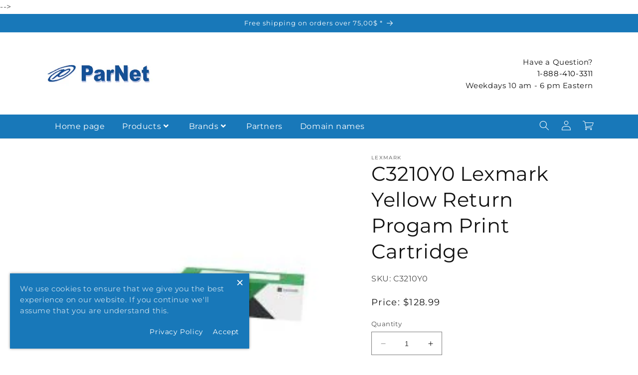

--- FILE ---
content_type: text/javascript
request_url: https://parnet.ca/cdn/shop/t/26/assets/cart-notification.js?v=102854089913608690341739916965
body_size: 177
content:
class CartNotification extends HTMLElement{constructor(){super(),this.notification=document.getElementById("cart-notification"),this.header=document.querySelector("sticky-header"),this.notifHeading=document.querySelector("h2.cart-notification__heading"),this.onBodyClick=this.handleBodyClick.bind(this),this.notification.addEventListener("keyup",evt=>evt.code==="Escape"&&this.close()),this.querySelectorAll('button[type="button"]').forEach(closeButton=>closeButton.addEventListener("click",this.close.bind(this))),this.setHeaderCartIconAccessibility()}setHeaderCartIconAccessibility(){const cartLink=document.querySelector("#cart-icon-bubble");cartLink.setAttribute("role","button"),cartLink.setAttribute("aria-haspopup","dialog"),cartLink.addEventListener("click",event=>{event.preventDefault(),this.notification.classList.add("active","animate"),this.notifHeading.classList.add("visibility-hidden")}),cartLink.addEventListener("keydown",event=>{event.code.toUpperCase()==="SPACE"&&(event.preventDefault(),this.notification.classList.add("active","animate"),this.notifHeading.classList.add("visibility-hidden"))})}open(){this.notification.classList.add("animate","active"),this.notification.addEventListener("transitionend",()=>{this.notification.focus(),trapFocus(this.notification)},{once:!0}),document.body.addEventListener("click",this.onBodyClick)}close(){this.notification.classList.remove("active"),document.body.removeEventListener("click",this.onBodyClick),removeTrapFocus(this.activeElement)}renderContents(parsedState){this.cartItemKey=parsedState.key,this.getSectionsToRender().forEach(section=>{document.getElementById(section.id).innerHTML=this.getSectionInnerHTML(parsedState.sections[section.id],section.selector)}),this.header&&this.header.reveal(),this.open()}getSectionsToRender(){return[{id:"cart-notification",selector:".cart-notification"},{id:"cart-notification-button"},{id:"cart-icon-bubble"}]}getSectionInnerHTML(html,selector=".shopify-section"){return new DOMParser().parseFromString(html,"text/html").querySelector(selector).innerHTML}handleBodyClick(evt){const target=evt.target;if(target!==this.notification&&!target.closest("cart-notification")){const disclosure=target.closest("details-disclosure, header-menu");this.activeElement=disclosure?disclosure.querySelector("summary"):null,this.close()}}setActiveElement(element){this.activeElement=element}}customElements.define("cart-notification",CartNotification);class CartNotificationItems extends CartItems{getSectionsToRender(){return[{id:"CartNotification",section:"cart-notification",selector:".cart-notification"},{id:"cart-notification-button",section:"cart-notification-button",selector:".shopify-section"},{id:"cart-icon-bubble",section:"cart-icon-bubble",selector:".shopify-section"}]}}customElements.define("cart-notification-items",CartNotificationItems);
//# sourceMappingURL=/cdn/shop/t/26/assets/cart-notification.js.map?v=102854089913608690341739916965
